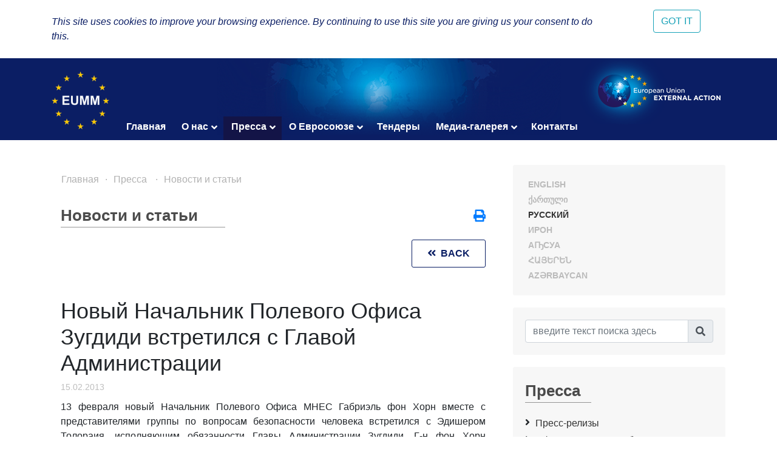

--- FILE ---
content_type: text/html; charset=UTF-8
request_url: https://www.eumm.eu/ru/press_and_public_information/features/3636/?year=2013&month=12
body_size: 8753
content:
<!DOCTYPE html>
<html lang="ru">
<head>

<!-- Google tag (gtag.js) -->
<script async src="https://www.googletagmanager.com/gtag/js?id=G-BYWBE31N3W"></script>
<script>
  window.dataLayer = window.dataLayer || [];
  function gtag(){dataLayer.push(arguments);}
  gtag('js', new Date());

  gtag('config', 'G-BYWBE31N3W');
</script>



	<meta charset="utf-8">
	
    <meta http-equiv="X-UA-Compatible" content="IE=edge"/>
    <meta name="viewport" content="width=device-width, initial-scale=1.0"/>
    
    <meta name="spycloud-domain-verification" content="4d7c47be-50f3-4500-9b87-f71e4a8bb2e5">
    
    <meta name="description" content="European Union Monitoring Mission in Georgia">
    <meta name="keywords" content="European Union Monitoring Mission, Georgia">
	<meta name="author" content="EUMM in Geoorgia Software Developers">
	
    <title>Новый Начальник Полевого Офиса Зугдиди встретился с Главой Администрации - EUMM GEORGIA</title>
    
    <link rel="stylesheet" href="/r/libs/fontawesome/5.6.1-free/css/all.min.css">
    <link rel="stylesheet" href="/r/libs/OwlCarousel2/2.3.4/assets/owl.carousel.min.css">
    <link rel="stylesheet" href="/r/libs/OwlCarousel2/2.3.4/assets/owl.theme.default.min.css">
    <link rel="stylesheet" href="/r/libs/fancybox/3.5.6/jquery.fancybox.min.css">
    <link rel="stylesheet" href="/r/libs/bootstrap/4.1.3/css/bootstrap.min.css">
    <link rel="stylesheet" href="/r/css/main.css?20200921-1">
    <!--  -->
    
    <!-- favicon -->
    <link rel="apple-touch-icon" sizes="180x180" href="/r/i/favicons/apple-touch-icon.png">
    <link rel="icon" type="image/png" sizes="32x32" href="/r/i/favicons/favicon-32x32.png">
    <link rel="icon" type="image/png" sizes="96x96" href="/r/i/favicons/favicon-96x96.png">
    <link rel="icon" type="image/png" sizes="16x16" href="/r/i/favicons/favicon-16x16.png">
    <link rel="manifest" href="/r/i/favicons/site.webmanifest">
    <link rel="mask-icon" href="/r/i/favicons/safari-pinned-tab.svg" color="#5bbad5">
    <meta name="msapplication-TileColor" content="#0B1E64">
    <meta name="theme-color" content="#ffffff">
    <link rel="shortcut icon" href="favicon.ico">
    
    <!-- Facebook -->
    <meta property="og:title" content="Новый Начальник Полевого Офиса Зугдиди встретился с Главой Администрации">
    <meta property="og:description" content="Новости и статьи">
    <meta property="og:url" content="https://www.eumm.eu/ru/press_and_public_information/features/3636/?year=2013&month=12">
    
    <meta property="og:image" content="https://www.eumm.eu/data/img/3636/IMG_3673s.9zAcolNRop.jpg">
     
    <meta property="og:type" content="website"> 
    <meta property="fb:app_id" content="225025530995393">
    
    
    <!-- Twitter -->
    <meta name="twitter:card" content="summary">
    <!-- <meta name="twitter:site" content="@eummmgeorgia--TWITTER-ACCOUNT"> -->
    <!-- <meta name="twitter:creator" content="@eummmgeorgia--TWITTER-ACCOUNT"> -->
    <meta name="twitter:title" content="Новый Начальник Полевого Офиса Зугдиди встретился с Главой Администрации">
    <meta name="twitter:description" content="Новости и статьи">
    <meta name="twitter:image" content="https://www.eumm.eu/data/img/3636/IMG_3673s.9zAcolNRop.jpg">
    

    
    <script type="text/javascript" src="/r/libs/jQuery/3.6.0/jquery.min.js?20210318-1"></script>
    
    </head>
<body attr-device="">
		<!-- Facebook JavaScript SDK -->
    <div id="fb-root"></div>
    <script>(function(d, s, id) {
      var js, fjs = d.getElementsByTagName(s)[0];
      if (d.getElementById(id)) return;
      js = d.createElement(s); js.id = id;
      js.src = 'https://connect.facebook.net/en_US/sdk.js#xfbml=1&version=v3.2&appId=177010782370604&autoLogAppEvents=1';
      fjs.parentNode.insertBefore(js, fjs);
    }(document, 'script', 'facebook-jssdk'));</script>
	<!-- /Facebook JavaScript SDK -->
		
	<!-- Go to www.addthis.com/dashboard to customize your tools -->
	<script type="text/javascript" src="//s7.addthis.com/js/300/addthis_widget.js#pubid=suxumi"></script>
	<div width="320" height="92" layout="responsive" data-pub-id="suxumi" data-widget-id="0nvg" data-widget-type="floating"></div>
	
	<header id="header-main" class="container-fluid header">
		<div class="row">
			<div class="col-sm-12">
    			
            		<div class="container">
            			<div class="row">
            				<div class="col-12">
            					
            					<div class="logo-container">
            						<a href="/ru/"><img src="/r/i/eumm-logo-transparent-250x.png"></a>
            					</div>
            					
            					<div class="logo-container-right">
            						<a href="https://eeas.europa.eu/" target="_blank"><img src="/r/i/eu_external_action_logo.png"></a>
            					</div>
            					
        						<div class="navigation-main-container open-- desktop--- clearfix">
	
    <div class="navbar-toggle-button-container">
        <a class="navicon-button x open--">
        	<span class="navicon"></span>
        </a>
    </div>
	
    <nav class="navigation-main clearfix" role="navigation">
        <ul>
        	<li class="d-lg-none d-md-block">
        		<a href="javscript:void('Languages');" class="" title=""><i class="fas fa-globe-europe"></i></a>
        		<ul>
    				    				<li><a href="/en/press_and_public_information/features/3636/?year=2013&month=12" class="col-6- lang- font-caps " title="English (en)" >
    				    English
    			    </a></li>
    				    				<li><a href="/ge/press_and_public_information/features/3636/?year=2013&month=12" class="col-6- lang- font-caps " title="ქართული (ge)" >
    				    ქართული
    			    </a></li>
    				    				<li><a href="/ru/press_and_public_information/features/3636/?year=2013&month=12" class="col-6- lang- font-caps active" title="Русский (ru)" >
    				    Русский
    			    </a></li>
    				    				<li><a href="/os/press_and_public_information/features/3636/?year=2013&month=12" class="col-6- lang- font-caps " title="Ирон (os)" >
    				    Ирон
    			    </a></li>
    				    				<li><a href="/ab/press_and_public_information/features/3636/?year=2013&month=12" class="col-6- lang- font-caps " title="Аҧсуа (ab)" >
    				    Аҧсуа
    			    </a></li>
    				    				<li><a href="/am/press_and_public_information/features/3636/?year=2013&month=12" class="col-6- lang- font-caps " title="հայերեն (am)" >
    				    հայերեն
    			    </a></li>
    				    				<li><a href="/az/press_and_public_information/features/3636/?year=2013&month=12" class="col-6- lang- font-caps " title="Azərbaycan (az)" >
    				    Azərbaycan
    			    </a></li>
    								</ul>
        	</li>
        	
        	    		<li class="">
    			    			<a href="/ru/">Главная</a>
    			    			
    			    		</li>
        	    		<li class="">
    			    			<a href="/ru/about_eumm" class="has-nodes" title="О нас">О нас <i class="fas fa-angle-down icon"></i></a>
    			    			
    			    			<ul>
    				    				<li class="">
    				        				    <a href="/ru/about_eumm/mandate" class="" title="Наш мандат">Наш мандат</a>
    				        					
    					    				</li>
    				    				<li class="">
    				        				    <a href="/ru/about_eumm/legalbasis" class="" title="Основные документы">Основные документы</a>
    				        					
    					    				</li>
    				    				<li class="">
    				        				    <a href="/ru/about_eumm/facts_and_figures" class="" title="Факты и данные">Факты и данные</a>
    				        					
    					    				</li>
    				    				<li class="">
    				        				    <a href="/ru/about_eumm/meet_our_monitors" class="" title="Познакомьтесь с нашими наблюдателями">Познакомьтесь с нашими наблюдателями</a>
    				        					
    					    				</li>
    				    				<li class="">
    				        					<a href="/ru/about_eumm/-7rrwrlrh-jewnrd" class="has-nodes" title="Руководство Миссии">Руководство Миссии <i class="fas fa-angle-right icon"></i></a>
    				        					
    					    					<ul>
    						    						<li class=""><a href="/ru/about_eumm/-7rrwrlrh-jewnrd/zyrw6wpiax0hi1u_" title="Глава Миссии">Глава Миссии</a>
    						    						<li class=""><a href="/ru/about_eumm/-7rrwrlrh-jewnrd/5uqzxdjpo14zkj4ml" title="Заместитель Главы Миссии">Заместитель Главы Миссии</a>
    						    						<li class=""><a href="/ru/about_eumm/-7rrwrlrh-jewnrd/csziaqxpmjzjp-nsg" title="Схема организационной структуры МНЕС в Грузии">Схема организационной структуры МНЕС в Грузии</a>
    						    					</ul>
    					    				</li>
    				    				<li class="">
    				        				    <a href="/ru/about_eumm/field_offices_map" class="" title="Полевые офисы">Полевые офисы</a>
    				        					
    					    				</li>
    				    				<li class="">
    				        				    <a href="/ru/about_eumm/job_opportunities" class="" title="Вакансии">Вакансии</a>
    				        					
    					    				</li>
    				    				<li class="">
    				        				    <a href="/ru/about_eumm/5cg8venjzatnxlqkn" class="" title="Заместитель Главы Миссии">Заместитель Главы Миссии</a>
    				        					
    					    				</li>
    				    			</ul>
    			    		</li>
        	    		<li class="active">
    			    			<a href="/ru/press_and_public_information" class="has-nodes" title="Пресса ">Пресса  <i class="fas fa-angle-down icon"></i></a>
    			    			
    			    			<ul>
    				    				<li class="">
    				        				    <a href="/ru/press_and_public_information/press_releases" class="" title="Пресс-релизы ">Пресс-релизы </a>
    				        					
    					    				</li>
    				    				<li class="">
    				        				    <a href="/ru/press_and_public_information/press_and_public_information_office" class="" title="Офис по Связям с Общественностью и СМИ ">Офис по Связям с Общественностью и СМИ </a>
    				        					
    					    				</li>
    				    				<li class="">
    				        				    <a href="/ru/press_and_public_information/leaflets" class="" title="Общественная информация">Общественная информация</a>
    				        					
    					    				</li>
    				    				<li class="active">
    				        				    <a href="/ru/press_and_public_information/features" class="" title="Новости и статьи ">Новости и статьи </a>
    				        					
    					    				</li>
    				    				<li class="">
    				        					<a href="/ru/press_and_public_information/peace_prize" class="has-nodes" title="Специальный Приз за мирную журналистику">Специальный Приз за мирную журналистику <i class="fas fa-angle-right icon"></i></a>
    				        					
    					    					<ul>
    						    						<li class=""><a href="/ru/press_and_public_information/peace_prize/peace_prize_news" title=" Новости"> Новости</a>
    						    						<li class=""><a href="/ru/press_and_public_information/peace_prize/peace_prize_rules" title="Условия">Условия</a>
    						    						<li class=""><a href="/ru/press_and_public_information/peace_prize/p_application_form" title="Аппликационная форма ">Аппликационная форма </a>
    						    					</ul>
    					    				</li>
    				    				<li class="">
    				        				    <a href="/ru/press_and_public_information/bulletin" class="" title="Бюллетень МНЕС">Бюллетень МНЕС</a>
    				        					
    					    				</li>
    				    			</ul>
    			    		</li>
        	    		<li class="">
    			    			<a href="/ru/eu_in_georgia" class="has-nodes" title="О Евросоюзе">О Евросоюзе <i class="fas fa-angle-down icon"></i></a>
    			    			
    			    			<ul>
    				    				<li class="">
    				        				    <a href="/ru/eu_in_georgia/the_eu_in_georgia" class="" title="ЕС в Грузии">ЕС в Грузии</a>
    				        					
    					    				</li>
    				    				<li class="">
    				        				    <a href="/ru/eu_in_georgia/how_does_the_eu_work" class="" title="Как функционирует ЕС ?">Как функционирует ЕС ?</a>
    				        					
    					    				</li>
    				    				<li class="">
    				        				    <a href="/ru/eu_in_georgia/what_is_eu_foreign_policy" class="" title="Какова Внешняя Политика ЕС?">Какова Внешняя Политика ЕС?</a>
    				        					
    					    				</li>
    				    			</ul>
    			    		</li>
        	    		<li class="">
    			    			<a href="/ru/tenders_">Тендеры</a>
    			    			
    			    		</li>
        	    		<li class="">
    			    			<a href="/ru/new_media_gallery" class="has-nodes" title="Медиа-галерея">Медиа-галерея <i class="fas fa-angle-down icon"></i></a>
    			    			
    			    			<ul>
    				    				<li class="">
    				        				    <a href="/ru/new_media_gallery/sd6k_oxgv46-dmjb1" class="" title="Глава Миссии провел лекцию студентам Тбилисского государственного университета">Глава Миссии провел лекцию студентам Тбилисского государственного университета</a>
    				        					
    					    				</li>
    				    				<li class="">
    				        				    <a href="/ru/new_media_gallery/y62pduqu-augtqo0x" class="" title="Глава МНЕС Посол Марек Щигел дает интервью &quot;Civil Georgia&quot;">Глава МНЕС Посол Марек Щигел дает интервью "Civil Georgia"</a>
    				        					
    					    				</li>
    				    				<li class="">
    				        				    <a href="/ru/new_media_gallery/-wuf_khtump3emm2z" class="" title="Международный Женский День 2022 года: Разрушьте Предубеждения">Международный Женский День 2022 года: Разрушьте Предубеждения</a>
    				        					
    					    				</li>
    				    				<li class="">
    				        				    <a href="/ru/new_media_gallery/fsfmwrrqpocpj2ilu" class="" title=" Промо-видео Приза ЕС в области журналистики, поощряющее журналистов подавать заявки на получение награды"> Промо-видео Приза ЕС в области журналистики, поощряющее журналистов подавать заявки на получение награды</a>
    				        					
    					    				</li>
    				    				<li class="">
    				        				    <a href="/ru/new_media_gallery/jg7j2ykxzaukq_r8a" class="" title="Посол Марек Щигел дает интервью новостному порталу &quot;Евротайм&quot;">Посол Марек Щигел дает интервью новостному порталу "Евротайм"</a>
    				        					
    					    				</li>
    				    				<li class="">
    				        				    <a href="/ru/new_media_gallery/swbwofuon715ektn8" class="" title="Один день из жизни наблюдателя">Один день из жизни наблюдателя</a>
    				        					
    					    				</li>
    				    				<li class="">
    				        				    <a href="/ru/new_media_gallery/crflcv4re6kcvfba0" class="" title="Кто мы и что мы делаем">Кто мы и что мы делаем</a>
    				        					
    					    				</li>
    				    				<li class="">
    				        				    <a href="/ru/new_media_gallery/flrdnhsrs9lxsl8dd" class="" title="Глава Миссии на &quot;Месаме&quot;">Глава Миссии на "Месаме"</a>
    				        					
    					    				</li>
    				    				<li class="">
    				        				    <a href="/ru/new_media_gallery/brafcxwbtmgjtp7s" class="" title="Один день патрулирования с МНЕС">Один день патрулирования с МНЕС</a>
    				        					
    					    				</li>
    				    				<li class="">
    				        				    <a href="/ru/new_media_gallery/va9gpulevpeurn16" class="" title="Глава Миссии на Маэстро ТВ">Глава Миссии на Маэстро ТВ</a>
    				        					
    					    				</li>
    				    				<li class="">
    				        				    <a href="/ru/new_media_gallery/2ixlqt8tbzjusevj9" class="" title="Репортаж телеканала Иберия о патрулировании МНЕС">Репортаж телеканала Иберия о патрулировании МНЕС</a>
    				        					
    					    				</li>
    				    				<li class="">
    				        				    <a href="/ru/new_media_gallery/sek_aidhhw3omyhpe" class="" title="Действующий Главй Миссии Эрик Хёг беседует с общественным каналом о призе мирной журналистики">Действующий Главй Миссии Эрик Хёг беседует с общественным каналом о призе мирной журналистики</a>
    				        					
    					    				</li>
    				    				<li class="">
    				        				    <a href="/ru/new_media_gallery/y-ov28qemwvzdfzj6" class="" title="Интервью Действующего Главы Миссии Эрика Хёга">Интервью Действующего Главы Миссии Эрика Хёга</a>
    				        					
    					    				</li>
    				    				<li class="">
    				        				    <a href="/ru/new_media_gallery/head_of_mission_speaks_to_iberia" class="" title="ГЛАВА МИССИИ НА ИБЕРИЯ ТВ">ГЛАВА МИССИИ НА ИБЕРИЯ ТВ</a>
    				        					
    					    				</li>
    				    				<li class="">
    				        				    <a href="/ru/new_media_gallery/zgbdfiysyap9y9g7i" class="" title="ГЛАВА МИССИИ НА ПЕРВОМ КАНАЛЕ">ГЛАВА МИССИИ НА ПЕРВОМ КАНАЛЕ</a>
    				        					
    					    				</li>
    				    			</ul>
    			    		</li>
        	    		<li class="">
    			    			<a href="/ru/contact">Контакты</a>
    			    			
    			    		</li>
        	        </ul>
    </nav>
</div>

            					
            				</div>
            			</div>
            		</div>
				
			</div>
		</div>
	</header>
	
				
	<div class="container">
		<div class="row">
			<div class="offset-7 col-5">
        		<nav id="lang-switcher">
        			<div class="list clearfix font-caps ">
        				        				<a href="/en/press_and_public_information/features/3636/?year=2013&month=12" class="lang " title="en" >English</a>
        				<span class="separator">&nbsp;/</span>
        				        				<a href="/ge/press_and_public_information/features/3636/?year=2013&month=12" class="lang " title="ge" >ქართული</a>
        				<span class="separator">&nbsp;/</span>
        				        				<a href="/ru/press_and_public_information/features/3636/?year=2013&month=12" class="lang active" title="ru" >Русский</a>
        				<span class="separator">&nbsp;/</span>
        				        				<a href="/os/press_and_public_information/features/3636/?year=2013&month=12" class="lang " title="os" >Ирон</a>
        				<span class="separator">&nbsp;/</span>
        				        				<a href="/ab/press_and_public_information/features/3636/?year=2013&month=12" class="lang " title="ab" >Аҧсуа</a>
        				<span class="separator">&nbsp;/</span>
        				        				<a href="/am/press_and_public_information/features/3636/?year=2013&month=12" class="lang " title="am" >հայերեն</a>
        				<span class="separator">&nbsp;/</span>
        				        				<a href="/az/press_and_public_information/features/3636/?year=2013&month=12" class="lang " title="az" >Azərbaycan</a>
        				<span class="separator">&nbsp;/</span>
        				        			</div>
        		</nav>
    		</div>
		</div>
	</div>
	
	<section class="container section-container">
		<div class="row">
			<div class="col-lg-8 col-md-12">
				
								    	<ul class="breadcrumb clearfix">
	        	<li><a href="/ru/">Главная</a></li>
    	
								
											
							                                        
                    				                                        
                    				                                        
                    				                                        
                    				                                        
                                        	                    		                    	                    		                    	                    		                    	                    				                                        
                    				                                        
                    				                                        
                    												<li><a href="/ru/press_and_public_information" title="Пресса ">Пресса </a></li>			
							                                        
                    				                                        
                    				                                        
                    				                    <li><a href="/ru/press_and_public_information/features" title="Новости и статьи ">Новости и статьи </a></li>                    
                    				                                        
                                        	                    		                    	                    		                    	                    		                    	                    				                                        
                    															
							                                        
                    				                                        
                    				                                        
                    															
											
							                                        
                    				                                        
                    				                                        
                    				                                        
                    				                                        
                    				                                        
                    				                                        
                    				                                        
                    				                                        
                    				                                        
                    				                                        
                    				                                        
                    				                                        
                    				                                        
                    				                                        
                    															
						</ul>								
				    				<div class="container">
    					<div class="row">
    						<div class="col-12">
        						<div class="common header mt-4--">
        							<div class="title">
                                        Новости и статьи 
                                        <div class="line line-7-"></div>
                                	</div>
        							
                                                                    	<div class="icons-container">
                                		<a class="mb-1 icon mytooltip" href="/ru/press_and_public_information/features/3636/?year=2013&month=12&print=yes" target="_blank" title="Распечатать" data-toggle="tooltip"><i class="fas fa-print" style="font-size: 1.25rem;"></i></a>
                                        
                                        <!-- AddToAny BEGIN -->
                                        <div class="a2a_kit a2a_kit_size_20 a2a_default_style" style="display: none;">
                                    		<br><a class="mb-1 a2a_button_facebook"></a>
											<br><a class="mb-1 a2a_button_facebook_messenger"></a>
                                            <br><a class="mb-1 a2a_button_twitter"></a>
                                            <!-- <a class="a2a_button_google_gmail"></a> -->
                                            <!-- <a class="a2a_button_email"></a> -->
                                            <!-- <a class="a2a_button_linkedin"></a> -->
                                            <br><a class="mb-1 a2a_dd" href="https://www.addtoany.com/share"></a>
                                        </div>
                                        <!-- <script async src="https://static.addtoany.com/menu/page.js"></script> -->
                                        <!-- AddToAny END -->
                                        
                                	</div>
                                            						</div>
    						</div>
    						<div class="col-12 content-container">
    								
<div class="news-item">
	<div class="back-button-container">
		<a href="/ru/press_and_public_information/features/?year=2013&month=12" class="back-button common button" title="Go back"><i class="fas fa-angle-double-left icon"></i> &nbsp;Back</a>
	</div>
	
	<h1 class="title" title="Новый Начальник Полевого Офиса Зугдиди встретился с Главой Администрации">Новый Начальник Полевого Офиса Зугдиди встретился с Главой Администрации</h1>
	
	<div class="date">15.02.2013</div>
	
	<div class="content">
<p class="MsoNormal" style="text-align: justify;">
	<span lang="RU">13
февраля новый Начальник Полевого Офиса МНЕС Габриэль фон Хорн вместе с
представителями группы по вопросам безопасности человека встретился с Эдишером
Толораия, исполняющим обязанности Главы Администрации Зугдиди. Г-н фон Хорн
представил Миссию и рассказал, как она конкретно реализует свой <a href="/ru/about_eumm">мандат по
стабилизации, нормализации, укреплению доверия и предоставлению объективной
информации.</a>
		
		
		<o:p></o:p></span></p>




<p class="MsoNormal" style="text-align: justify;">
	
	
	<span lang="RU">Г-н
Толораия выразил признательность МНЕС, Полевому Офису и отметил важность
наблюдательской деятельности для создания более безопасной среды вблизи
административной границы.
		
		
		<o:p></o:p></span></p>




<p class="MsoNormal" style="text-align: justify;">
	
	
	<span lang="RU">Было
решено, что Офис Главы Администрации и МНЕС будут продолжать обмениваться соответствующей
информацией о вопросах жизнеобеспечения внутренне перемещенных лиц и социально
уязвимых семей.
		
		
		<span style="color: rgb(31, 73, 125);">
			
			
			<o:p></o:p></span></span></p>


<p class="MsoNormal" style="text-align: center;">
	
	
	<span lang="RU">
		
		
		<img src="/data/image_db_innova/IMG_3673s.jpg" /></span></p>


<p class="MsoNormal" style="text-align: center;">
	
	
	<span lang="RU"><br />
		
		
		</span></p>


<p class="MsoNormal">
	
	
	<span lang="RU"><br />
		
		
		</span></p></div>
	
	<div class="bottom-links-container row mt-5">
		<div class="col-md-6">
					</div>
		
		<div class="col-md-6 text-left text-md-right">
					</div>
	</div>
</div>

    							
    							    						</div>
    					</div>
    				</div>
    				
					<div class="mb-5"></div>
								
				
				<!--
				<div class="spacer mb-5"></div>
				<br><br><br><br><br><br><br><br><br><br>
				<br><br><br><br><br><br><br><br><br><br>
				-->
			</div>
			
			<side class="col-lg-4 col-md-12">
				<div class="search-form-container common block desktop">
					<div class="common header" style="display: none;">
						<div class="title" title="Europe"><i class="fas fa-globe-europe"></i><div class="line"></div></div>
					</div>
					<div class="content row- lang-switcher-2">
        				        				<a href="/en/press_and_public_information/features/3636/?year=2013&month=12" class="col-6- lang- font-caps " title="English (en)" >
        				    English
    				    </a>
        				        				<a href="/ge/press_and_public_information/features/3636/?year=2013&month=12" class="col-6- lang- font-caps " title="ქართული (ge)" >
        				    ქართული
    				    </a>
        				        				<a href="/ru/press_and_public_information/features/3636/?year=2013&month=12" class="col-6- lang- font-caps active" title="Русский (ru)" >
        				    Русский
    				    </a>
        				        				<a href="/os/press_and_public_information/features/3636/?year=2013&month=12" class="col-6- lang- font-caps " title="Ирон (os)" >
        				    Ирон
    				    </a>
        				        				<a href="/ab/press_and_public_information/features/3636/?year=2013&month=12" class="col-6- lang- font-caps " title="Аҧсуа (ab)" >
        				    Аҧсуа
    				    </a>
        				        				<a href="/am/press_and_public_information/features/3636/?year=2013&month=12" class="col-6- lang- font-caps " title="հայերեն (am)" >
        				    հայերեն
    				    </a>
        				        				<a href="/az/press_and_public_information/features/3636/?year=2013&month=12" class="col-6- lang- font-caps " title="Azərbaycan (az)" >
        				    Azərbaycan
    				    </a>
        				                	</div>
                </div>
				
				<div class="search-form-container common block">
					<div class="wrapper">
						<i class="fas fa-times btn-close" title="Закрыть"></i>
						
						<form class="search-form" action="/ru/search/" method="GET">
							<div class="input-group mb-2--">
                                <input type="text" name="q" value="" autocomplete="on" class="form-control" id="inlineFormInputGroup" placeholder="введите текст поиска здесь" title="введите текст поиска здесь">
                                <div class="input-group-append">
                                	<button class="input-group-text btn-search" title="Поиск"><i class="fas fa-search"></i></button>
                                </div>
                            </div>
						</form>
					</div>
				</div>
				
								<div id="side-menu" class="common block">
					<div class="common header">
						<div class="title">Пресса <div class="line"></div></div>
					</div>
					
					<nav class="menu-items">
    					<ul>
    						    						<li class="">
    							<a href="/ru/press_and_public_information/press_releases">Пресс-релизы </a>
    							
    							    						</li>
    						    						<li class="">
    							<a href="/ru/press_and_public_information/press_and_public_information_office">Офис по Связям с Общественностью и СМИ </a>
    							
    							    						</li>
    						    						<li class="">
    							<a href="/ru/press_and_public_information/leaflets">Общественная информация</a>
    							
    							    						</li>
    						    						<li class="active">
    							<a href="/ru/press_and_public_information/features">Новости и статьи </a>
    							
    							    						</li>
    						    						<li class="">
    							<a href="/ru/press_and_public_information/peace_prize">Специальный Приз за мирную журналистику</a>
    							
    							    						</li>
    						    						<li class="">
    							<a href="/ru/press_and_public_information/bulletin">Бюллетень МНЕС</a>
    							
    							    						</li>
    						    					</ul>
					</nav>
				</div>
								
				<?php // https://developers.facebook.com/docs/plugins/page-plugin/ ?>
				<div class="side-social-container common block">
					<div class="mb-4--">
    					<div class="common header mb-3">
    						<div class="title">Follow Us<div class="line"></div></div>
    					</div>
    					
    					<div class="content side-social-buttons mb-3 text-center-- d-flex align-items-center">
    						<a href="https://www.facebook.com/EUMM.GEO" class="icon facebook" target="_blank"><i class="fab fa-facebook-square"></i></a>
    						<a href="https://twitter.com/EUMMGeorgia" class="icon twitter" target="_blank"><i class="fab fa-twitter-square"></i></a>
    						<a href="https://twitter.com/EUMMGeorgia_HoM" class="icon twitter-hom" target="_blank"><i></i></a>
    						<!-- <a href="https://www.flickr.com/photos/eeas-csdp/sets/72157677976230403" class="icon flick" target="_blank"><i class="fab fa-flickr"></i></a> -->
    						<!-- <a href="https://www.pinterest.com/press5450/" class="icon pinterest" target="_blank"><i class="fab fa-pinterest-square"></i></a> -->
    						<a href="https://www.youtube.com/channel/UCzzcRnQbH__rk3qp4cPG9aw/videos" class="icon youtube" target="_blank"><i class="fab fa-youtube-square"></i></a>
    						<a href="https://www.instagram.com/eummgeorgia/" class="icon instagram" target="_blank"><i class="fab fa-instagram"></i></a>
    						<a href="https://eumm.eu/rss/en.php" class="icon rss" target="_blank"><i class="fas fa-rss-square"></i></a>
    						<a href="https://www.linkedin.com/company/11311970/" class="icon linkedin" target="_blank"><i class="fab fa-linkedin"></i></a>
    					</div>
    					
    					<div class="content row">
    						<div class="col-12 col-md-6 col-lg-12 eumm-fb-page-container mb-4" style="height: 500px;">
	    						<div class="fb-page" data-href="https://www.facebook.com/EUMM.GEO/" data-width="800" data-height="500" data-tabs="timeline" data-small-header="false" data-adapt-container-width="true" data-hide-cover="false" data-show-facepile="true"><blockquote cite="https://www.facebook.com/EUMM.GEO/" class="fb-xfbml-parse-ignore"><a href="https://www.facebook.com/EUMM.GEO/">European Union Monitoring Mission in Georgia</a></blockquote></div>
    						</div>
                			
        					<div class="col-12 col-md-6 col-lg-12 eumm-twitter-page-container mb-4" style="height: 500px;">
        						<a class="twitter-timeline" data-lang="en" data-height="500" href="https://twitter.com/EUMMGeorgia_HoM">Tweets by EUMM Head of Mission</a>
        						<script async src="https://platform.twitter.com/widgets.js" charset="utf-8"></script>
        					</div>
                			
        					<div class="col-12 col-md-6 col-lg-12 eumm-twitter-page-container-2" style="height: 500px;">
        						<a class="twitter-timeline" data-lang="en" data-height="500" href="https://twitter.com/eummgeorgia?ref_src=twsrc%5Etfw">Tweets by EUMM.Georgia</a>
        						<script async src="https://platform.twitter.com/widgets.js" charset="utf-8"></script>
        					</div>
    					</div>
					</div>
					
					
				</div>
				
				<div class="side-social-container common block d-none">
					<div class="common header">
						<div class="title title-size-2">Follow us on social media<div class="line"></div></div>
					</div>
					<div class="content side-social-buttons">
						<a href="https://www.facebook.com/EUMM.GEO" class="icon facebook" target="_blank"><i class="fab fa-facebook-square"></i></a>
						<a href="https://twitter.com/EUMMGeorgia_HoM" class="icon twitter" target="_blank"><i class="fab fa-twitter-square"></i></a>
						<a href="https://www.flickr.com/photos/eeas-csdp/sets/72157677976230403" class="icon flick" target="_blank"><i class="fab fa-flickr"></i></a>
						<a href="https://www.youtube.com/channel/UCzzcRnQbH__rk3qp4cPG9aw/videos" class="icon youtube" target="_blank"><i class="fab fa-youtube-square"></i></a>
						<a href="https://www.instagram.com/eummgeorgia/" class="icon instagram" target="_blank"><i class="fab fa-instagram"></i></a>
						<a href="https://eumm.eu/rss/en.php" class="icon rss" target="_blank"><i class="fas fa-rss-square"></i></a>
						<a href="https://www.linkedin.com/company/11311970/" class="icon linkedin" target="_blank"><i class="fab fa-linkedin"></i></a>
					</div>
				</div>
				
                                	                    <div class="common block">
                    	<div class="content"> 
<div class="rightbanner" style="text-align: left;"><a href="https://eumm.eu/ru/new_media_gallery/swbwofuon715ektn8">
		<img src="/data/image_db_innova/A-DAY-IN-THE-LIFE-OF-A-MONITOR-ru.jpg" alt="" border="0" align="" /></a></div> </div>
                    </div>
                                    			</side>
		</div>
	</section>
	
	<footer id="footer-main" class="container-fluid">
		<div class="row">
			<div class="col-sm-12">
				
				<div class="container">
					<div class="row">
                		<div class="col-12">
                			<h2 class="text-white text-center">Towards Security. Building Confidence.</h2>
                		</div>
						
						<div class="col-xl-3 col-lg-3 col-md-4 col-6    pt-5">
        					<div class="logo-container">
        						<a href="/"><img src="/r/i/eumm-logo-transparent-150x.png"></a>
        					</div>
							
							<div class="contact-details">
								Ilia Chavchavadze Avenue 64a, <br>
                                0179 Tbilisi, Georgia<br>
                                Tel: +995 595 053753;<br><br>
								
								<small>Working Hours: <b>24/7</b><br>
Assistance: <b>09:00 – 17:00  in English and Georgian</b><br>
&nbsp; &nbsp; &nbsp; &nbsp; &nbsp; &nbsp; &nbsp; &nbsp; &nbsp; &nbsp;<b>17:00 – 09:00 in English only</b><br><br></small>

								<!-- Tel: +995 32 2 719300<br>-->
                                <!-- Fax: +995 32 2 724819<br> -->
                                E-mail: <a href="mailto:contact@eumm.eu">contact@eumm.eu</a>
							</div>
						</div>
						
                								
						<div class="col-xl-5 col-lg-4 col-md-6 col-sm-6 col-12    pt-5 bg-eu-external-action-logo-container---">
        					<div class="social-buttons">
        						<div class="title">Follow us</div>
        						
        						<div class="d-flex align-items-center">
            						<a href="https://www.facebook.com/EUMM.GEO" class="icon facebook" target="_blank"><i class="fab fa-facebook-square"></i></a>
            						<a href="https://twitter.com/EUMMGeorgia" class="icon twitter" target="_blank"><i class="fab fa-twitter-square"></i></a>
            						<a href="https://twitter.com/EUMMGeorgia_HoM" class="icon twitter-hom" target="_blank"></a>
            						<!-- <a href="https://www.flickr.com/photos/eeas-csdp/sets/72157677976230403" class="icon flick" target="_blank"><i class="fab fa-flickr"></i></a> -->
            						<a href="https://www.pinterest.com/press5450/" class="icon pinterest" target="_blank"><i class="fab fa-pinterest-square"></i></a>
            						<a href="https://www.youtube.com/channel/UCzzcRnQbH__rk3qp4cPG9aw/videos" class="icon youtube" target="_blank"><i class="fab fa-youtube-square"></i></a>
            						<a href="https://www.instagram.com/eumm_georgia/" class="icon instagram" target="_blank"><i class="fab fa-instagram"></i></a>
									<a href="https://eumm.eu/rss/en.php" class="icon rss" target="_blank"><i class="fas fa-rss-square"></i></a>
									<a href="https://www.linkedin.com/company/11311970/" class="icon linkedin" target="_blank"><i class="fab fa-linkedin"></i></a>
								</div>
        					</div>
        					
        					<div class="text-center">
								 






<div class="mt-3"><a href="https://eeas.europa.eu/" target="_blank" title="European Union External Action">
		
		
		
		
		
		
		<img src="/r/i/eu_external_action_logo.png" /></a></div>
								
        						<div class="mt-3    d-none">
        							<a href="https://eeas.europa.eu/" target="_blank" title="European Union External Action">
        								<img src="/r/i/eu_external_action_logo.png">
    								</a>
    							</div>
        						<div class="mt-3    d-none">
                                    <!--
        							<a href="https://mzo.gov.hr/croatian-presidency-of-the-council-of-the-european-union/3105" target="_blank" title="The presidency of the Council of the European Union">
        								<img src="/r/i/croatian-presidency-logo.png" style="max-width: 240px; height: auto;">
    								</a>
    								-->
        							<a href="https://www.2021portugal.eu/" target="_blank" title="Presid�ncia Portuguesa do Conselho da Uni�o Europeia | EU2021PT">
        								<img src="/data/file_db/eu_presidency/.sun-logo.svg" style="max-width: 180px; height: auto;">
    								</a>
    								
        						</div>
							</div>
						</div>
					</div>
				</div>
				
			</div>
		</div>
	</footer>
	
    <!--  --><script type="text/javascript" src="/r/libs/bootstrap/4.1.3/js/bootstrap.min.js"></script>
    <!--  --><script type="text/javascript" src="/r/libs/popper.js/1.14.6/popper.min.js"></script>
    <script type="text/javascript" src="/r/libs/OwlCarousel2/2.3.4/owl.carousel.min.js"></script>
    <script type="text/javascript" src="/r/libs/fancybox/3.5.6/jquery.fancybox.min.js"></script>
    <script type="text/javascript" src="/r/js/app.js?20200116-1"></script>
    
	<script>
    $(document).ready(function(){
        App.init({});
    });
	</script>
	

</body>
</html>


--- FILE ---
content_type: text/css
request_url: https://www.eumm.eu/r/css/common.inc.css
body_size: 915
content:
.common {}

.common-color-eumm-blue {color: rgba(11, 30, 100, 1);}
.common-color-eumm-blue-light {color: rgba(11, 30, 100, 0.8);}
.common-bg-eumm-blue {background-color: rgba(11, 30, 100, 1);}

.common.block {
	display: block;
	position: relative;
	background-color: rgb(247, 247, 247);
	border-radius: 3px;
	padding: 20px 20px 20px 20px;
	margin-bottom: 20px;
}

.common.header {
	position: relative;
	margin-bottom: 20px;
	overflow-x: hidden;
}

.common.header .title {
	display: block;
	font-size: 1.6rem;
	font-weight: bold;
	color: rgba(0, 0, 0, 0.7);
	
	display: inline-block;
	border: 0px solid red;
}

.common.header .title-size-2 {font-size: 1.5rem;}
.common.header .title-size-3 {font-size: 1.4rem;}

.common.header .line {display: block; border-bottom: 1px solid rgba(0, 0, 0, 0.4);}
.common.header .title .line {width: 120%;}
.common.header > .line {position: absolute; bottom: 0; left: 0; width: 45%; /*max-width---: 175px;*/}

.common.header .line-5   {width: 50%;}
.common.header .line-6   {width: 60%;}
.common.header .line-7   {width: 70%;}
.common.header .line-8   {width: 80%;}
.common.header .line-9   {width: 90%;}
.common.header .line-10  {width: 100%;}
.common.header .line-110 {width: 110%;}
.common.header .line-120 {width: 120%;}
.common.header .line-130 {width: 130%;}
.common.header .line-140 {width: 140%;}
.common.header .line-150 {width: 150%;}
.common.header .line-160 {width: 160%;}
.common.header .line-170 {width: 170%;}
.common.header .line-180 {width: 180%;}
.common.header .line-190 {width: 190%;}
.common.header .line-200 {width: 200%;}

.common.header .icons-container {
	position: absolute; top: 10px; right: 0;
}

.common.owl-carousel {
	/* position: relative; */
	background-color: rgb(245, 245, 245);
	padding: 20px;
	border-radius: 3px;
	border: 0px solid red;
}

.common.owl-carousel iframe {
	max-width: 100%;
}

.common.owl-carousel .owl-nav {
	position: absolute;
	left: 0;
	top: 50%;
	width: 100%;
	border: 0px solid red;
}

.common.owl-carousel .owl-nav .owl-prev {left: -30px;}
.common.owl-carousel .owl-nav .owl-next {right: -30px;}
.common.owl-carousel .owl-nav .owl-prev,
.common.owl-carousel .owl-nav .owl-next {
	position: absolute;
	font-size: 9rem;
	color: rgba(255, 255, 255, 0.6);
	margin-top: -130px;
	background: none;
	cursor: pointer;
	outline: none;
	color: rgba(11, 30, 100, 0.6);
}
.common.owl-carousel .owl-nav .owl-prev:hover,
.common.owl-carousel .owl-nav .owl-next:hover {
	color: rgba(11, 30, 100, 0.3);
}

.common.pagebar {background-color: rgb(236, 236, 236); padding: 0.5rem 1rem; border-radius: 3px;}
.common.pagebar a {padding: 2px 10px; text-decoration: none; border-radius: 3px; margin-right: 5px;}
.common.pagebar a:LAST-CHILD {margin-right: 0px;}
.common.pagebar a:hover,
.common.pagebar a.active {background-color: rgb(10, 30, 100); color: rgb(255, 255, 255);}
.common.pagebar .dots {color: rgb(150, 150, 150); margin-right: 5px;}

.common.button {
	display: inline-block;
	border: 1px solid rgb(10, 30, 100);
	padding: 10px 25px;	
	color: rgb(10, 30, 100);
	text-transform: uppercase;
	font-weight: bold;
	text-decoration: none;
	border-radius: 3px;
	text-align: center;
	word-break: break-all;
}
.common.button:hover {
	background-color: rgb(10, 30, 100);
	color: rgb(255, 255, 255);
}



--- FILE ---
content_type: text/css
request_url: https://www.eumm.eu/r/css/header.navigation-main.inc.css
body_size: 1608
content:
/* Header Navigation Style */
@media screen and (min-width: 1200px) {
	/*[lang="en"] .navigation-main-container {padding-left: 220px;}*/
}

@media screen and (min-width: 992px) {
	.navigation-main-container {
		position: absolute;
		bottom: 0;
		left: 0;
		border: 0px dotted rgba(255,0,0,0.5);
		width: 100%;
		box-sizing: border-box;
		/*padding: 0 15px 0 115px;*/
	}

	.navigation-main {border: 0px solid green; margin: 0 15px 0 115px; visibility: hidden;}
	.navigation-main a {text-decoration: none;}
	.navigation-main nav {}
	
	.navigation-main ul {margin: 0; padding: 0;}
	
	.navigation-main ul > li {
		display: block;
		float: left;
		position: relative;
		text-decoration: none;
		transition-duration: 0.5s;
	}
	
	.navigation-main li.active,
	.navigation-main li:hover {
		background: rgba(19, 20, 71, 1);
		cursor: pointer;
	}
	
	.navigation-main ul li a {
		display: block;
		padding: 5px 0.8rem 10px 0.8rem;
		border: 0px dotted rgba(0, 0, 255, 0.3);
		color: #fff;
		font-weight: bold;
		position: relative;
	}
	
	.navigation-main li a.has-nodes {
		padding-right: 25px;
	}
	
	.navigation-main li a .icon {
		position: absolute;
		top: 10px; right: 10px;
		transition: transform 0.3s ease-out;
	}
	
	.navigation-main li:hover > a > .icon {
		transform: rotate(90deg);
	}
	
	.navigation-main ul li ul {
		background: rgba(19, 20, 71, 1);
		visibility: hidden;
		opacity: 0;
		min-width: 13rem;
		position: absolute;
		transition: all 0.5s ease;
		left: 0px;
		display--: none; /* @todo */
		height--: 0;
		overflow--: hidden;
		z-index: 2;
		
		/*border: 1px solid red;
		max-height: 50vh;
		overflow: visible;
		overflow-x: hidden;
		overflow-y: scroll;*/
	}
	
	.navigation-main ul li ul li {
		position: relative;
	}
	
	.navigation-main ul li ul a {
		padding: 7px 5px 7px 10px;
		min-width---: 10rem;
		font-weight: normal;
		font-size: 0.9rem;
		transition: all 0.5s ease;
		
		max-width: 18rem;
		white-space: nowrap;
		overflow: hidden;
		text-overflow: ellipsis;
	}
	
	.navigation-main ul li ul li.active:hover a,
	.navigation-main ul li ul a:hover {
		white-space: normal;
		overflow: hidden;
		text-overflow: inherit;
		max-height: 3.42rem;
	}
	
	.navigation-main ul li ul li.active,
	.navigation-main ul li ul li:hover {
		/* background: rgba(8, 41, 109, 1); */
		background: rgba(255, 255, 255, 0.8);
	}
	
	.navigation-main ul li ul li.active > a,
	.navigation-main ul li ul li:hover > a {
		color: rgba(8, 41, 109, 1);
	}
	
	.navigation-main ul li ul li ul {
		top: 0;
		left: 100%;
	}
	
	.navigation-main ul li:hover > ul,
	.navigation-main ul li ul:hover {
		visibility: visible;
		opacity: 1;
		display: block;
		transition: all 0.5s ease-out;
		height: auto;
	}
	
	.navigation-main ul li ul li {
		clear: both;
		width: 100%;
	}
}
@media screen and (max-width: 991px) {
	.navigation-main-container {
	}
	
	.navigation-main-container .navigation-main {
		position: fixed;
		top: 0;
		left: 0;
		z-index: 10;
		width: 100%;
		height: 100%;
		margin-left: -100%;
		background-color: rgb(17, 17, 17);
		border: 0px solid red;
		overflow: auto;		
		transition: all 0.5s ease;
		padding: 30px 0 0 0;
	}
	
	.navigation-main-container .navigation-main ul {list-style: none; border: 0px solid red; padding: 0px;}
	.navigation-main-container .navigation-main ul li {}
	.navigation-main-container .navigation-main ul li a {display: block; padding: 5px 5px 5px 25px; color: rgb(255, 255, 255); border-bottom: 1px solid rgba(255, 255, 255, 0.1); text-decoration: none; transition: all 0.3s ease;}
	.navigation-main-container .navigation-main ul li.active > a {font-weight:bold; background-color: rgba(255, 255, 255, 0.2);}
	.navigation-main-container .navigation-main ul li a:hover {background-color: rgba(255, 255, 255, 0.1);}
	.navigation-main-container .navigation-main ul li li a {padding-left: 50px;}
	.navigation-main-container .navigation-main ul li li li a {padding-left: 75px;}
	.navigation-main-container .navigation-main ul li li li li a {padding-left: 100px;}
	.navigation-main-container .navigation-main ul li a .icon {margin-left: 10px;}
	.navigation-main-container .navigation-main ul li li a .icon {transform: rotate(90deg);}
	
	.navigation-main-container.open .navigation-main {
		margin-left: 0;
	}

	.navigation-main-container .navbar-toggle-button-container {
		position: absolute;
		border: 0px dotted rgba(255, 255, 255, 0.3);
		right: 1rem;
		bottom: 10px;
		padding: 0;
		margin: 0;
	}
	
	.navigation-main-container.open .navbar-toggle-button-container {
		position: fixed;
		top: 20px;
		right: 20px;
		border: 0px solid red;
		bottom: initial;
		left: initial;
		z-index: 15;
		margin: 0;
	}
	
	/* expand/collapse button */
	/* @source https://codepen.io/suxumi/pen/REjgEm */
	.navbar-toggle-button-container *, .navbar-toggle-button-container *:before, .navbar-toggle-button-container *:after { transform: translate3d(0, 0, 0); }
	.navbar-toggle-button-container .navicon-button { display: inline-block; position: relative; padding: 0.5rem 0rem; transition: 0.4s; cursor: pointer; user-select: none; opacity: .8; }
	.navbar-toggle-button-container .navicon-button .navicon:before, .navicon-button .navicon:after { transition: 0.4s;}
	.navbar-toggle-button-container .navicon-button:hover { transition: 0.5s; opacity: 1; }
	.navbar-toggle-button-container .navicon-button:hover .navicon:before, .navicon-button:hover .navicon:after { transition: 0.4s; }
	.navbar-toggle-button-container .navicon-button:hover .navicon:before { top: .725rem; }
	.navbar-toggle-button-container .navicon-button:hover .navicon:after { top: -.725rem; }
	
	.navbar-toggle-button-container .navicon {display: block; position: relative; width: 2.0em; height: .25rem; background: #FFF; transition: 0.5s; border-radius: 2.5rem; }
	.navbar-toggle-button-container .navicon:before, .navicon:after { display: block; content: ""; height: .25rem; width: 2.0rem; background: #FFF; position: absolute; z-index: -1; transition: 0.5s 0.25s; border-radius: 1rem; }
	.navbar-toggle-button-container .navicon:before { top: .525rem; }
	.navbar-toggle-button-container .navicon:after { top: -.525rem; }
	
	.navbar-toggle-button-container .open:not(.steps) .navicon:before,
	.navbar-toggle-button-container .open:not(.steps) .navicon:after { top: 0 !important; }
	
	.navbar-toggle-button-container .open .navicon:before,
	.navbar-toggle-button-container .open .navicon:after { transition: 0.5s; }
	
	/* × and + */
	.navbar-toggle-button-container .open.x .navicon { background: transparent; }
	.navbar-toggle-button-container .open.x .navicon:before { transform: rotate(-45deg); }
	.navbar-toggle-button-container .open.x .navicon:after { transform: rotate(45deg); }
	
}


